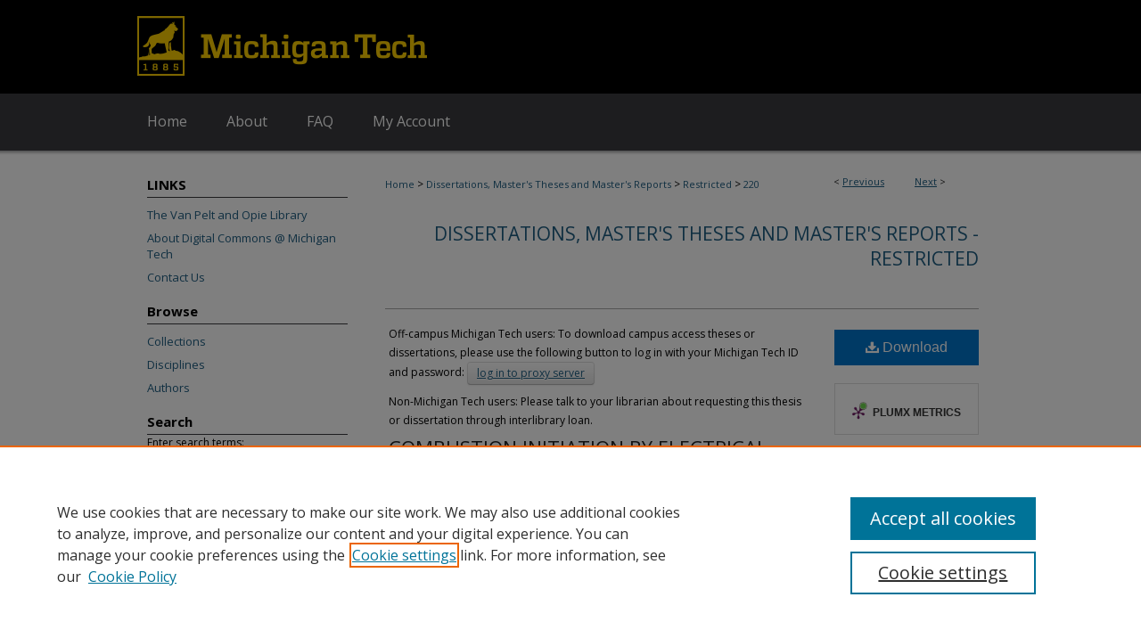

--- FILE ---
content_type: text/html; charset=UTF-8
request_url: https://digitalcommons.mtu.edu/etd-restricted/220/
body_size: 9392
content:

<!DOCTYPE html>
<html lang="en">
<head><!-- inj yui3-seed: --><script type='text/javascript' src='//cdnjs.cloudflare.com/ajax/libs/yui/3.6.0/yui/yui-min.js'></script><script type='text/javascript' src='//ajax.googleapis.com/ajax/libs/jquery/1.10.2/jquery.min.js'></script><!-- Adobe Analytics --><script type='text/javascript' src='https://assets.adobedtm.com/4a848ae9611a/d0e96722185b/launch-d525bb0064d8.min.js'></script><script type='text/javascript' src=/assets/nr_browser_production.js></script>

<!-- def.1 -->
<meta charset="utf-8">
<meta name="viewport" content="width=device-width">
<title>
"COMBUSTION INITIATION BY ELECTRICAL-DISCHARGE-INDUCED PLASMA IN LEAN A" by Anqi Zhang
</title>


<!-- FILE article_meta-tags.inc --><!-- FILE: /srv/sequoia/main/data/assets/site/article_meta-tags.inc -->
<meta itemprop="name" content="COMBUSTION INITIATION BY ELECTRICAL-DISCHARGE-INDUCED PLASMA IN LEAN AND DILUTE METHANE-AIR MIXTURE: EXPERIMENTAL AND MODELING INVESTIGATION">
<meta property="og:title" content="COMBUSTION INITIATION BY ELECTRICAL-DISCHARGE-INDUCED PLASMA IN LEAN AND DILUTE METHANE-AIR MIXTURE: EXPERIMENTAL AND MODELING INVESTIGATION">
<meta name="twitter:title" content="COMBUSTION INITIATION BY ELECTRICAL-DISCHARGE-INDUCED PLASMA IN LEAN AND DILUTE METHANE-AIR MIXTURE: EXPERIMENTAL AND MODELING INVESTIGATION">
<meta property="article:author" content="Anqi Zhang">
<meta name="author" content="Anqi Zhang">
<meta name="robots" content="noodp, noydir">
<meta name="description" content="This dissertation represents experimental and numerical investigations of combustion initiation trigged by electrical-discharge-induced plasma within lean and dilute methane air mixture. This research topic is of interest due to its potential to further promote the understanding and prediction of spark ignition quality in high efficiency gasoline engines, which operate with lean and dilute fuel-air mixture.
It is specified in this dissertation that the plasma to flame transition is the key process during the spark ignition event, yet it is also the most complicated and least understood procedure. Therefore the investigation is focused on the overlapped periods when plasma and flame both exists in the system.
Experimental study is divided into two parts. Experiments in Part I focuses on the flame kernel resulting from the electrical discharge. A number of external factors are found to affect the growth of the flame kernel, resulting in complex correlations between discharge and flame kernel. Heat loss from the flame kernel to code ambient is found to be a dominant factor that quenches the flame kernel. Another experimental focus is on the plasma channel. Electrical discharges into gases induce intense and highly transient plasma. Detailed observation of the size and contents of the discharge-induced plasma channel is performed.
Given the complex correlation and the multi-discipline physical/chemical processes involved in the plasma-flame transition, the modeling principle is taken to reproduce detailed transitions numerically with minimum analytical assumptions. Detailed measurement obtained from experimental work facilitates the more accurate description of initial reaction conditions. The novel and unique spark source considering both energy and species deposition is defined in a justified manner, which is the key feature of this Ignition by Plasma (IBP) model.
The results of numerical simulation are intuitive and the potential of numerical simulation to better resolve the complex spark ignition mechanism is presented. Meanwhile, imperfections of the IBP model and numerical simulation have been specified and will address future attentions.">
<meta itemprop="description" content="This dissertation represents experimental and numerical investigations of combustion initiation trigged by electrical-discharge-induced plasma within lean and dilute methane air mixture. This research topic is of interest due to its potential to further promote the understanding and prediction of spark ignition quality in high efficiency gasoline engines, which operate with lean and dilute fuel-air mixture.
It is specified in this dissertation that the plasma to flame transition is the key process during the spark ignition event, yet it is also the most complicated and least understood procedure. Therefore the investigation is focused on the overlapped periods when plasma and flame both exists in the system.
Experimental study is divided into two parts. Experiments in Part I focuses on the flame kernel resulting from the electrical discharge. A number of external factors are found to affect the growth of the flame kernel, resulting in complex correlations between discharge and flame kernel. Heat loss from the flame kernel to code ambient is found to be a dominant factor that quenches the flame kernel. Another experimental focus is on the plasma channel. Electrical discharges into gases induce intense and highly transient plasma. Detailed observation of the size and contents of the discharge-induced plasma channel is performed.
Given the complex correlation and the multi-discipline physical/chemical processes involved in the plasma-flame transition, the modeling principle is taken to reproduce detailed transitions numerically with minimum analytical assumptions. Detailed measurement obtained from experimental work facilitates the more accurate description of initial reaction conditions. The novel and unique spark source considering both energy and species deposition is defined in a justified manner, which is the key feature of this Ignition by Plasma (IBP) model.
The results of numerical simulation are intuitive and the potential of numerical simulation to better resolve the complex spark ignition mechanism is presented. Meanwhile, imperfections of the IBP model and numerical simulation have been specified and will address future attentions.">
<meta name="twitter:description" content="This dissertation represents experimental and numerical investigations of combustion initiation trigged by electrical-discharge-induced plasma within lean and dilute methane air mixture. This research topic is of interest due to its potential to further promote the understanding and prediction of spark ignition quality in high efficiency gasoline engines, which operate with lean and dilute fuel-air mixture.
It is specified in this dissertation that the plasma to flame transition is the key process during the spark ignition event, yet it is also the most complicated and least understood procedure. Therefore the investigation is focused on the overlapped periods when plasma and flame both exists in the system.
Experimental study is divided into two parts. Experiments in Part I focuses on the flame kernel resulting from the electrical discharge. A number of external factors are found to affect the growth of the flame kernel, resulting in complex correlations between discharge and flame kernel. Heat loss from the flame kernel to code ambient is found to be a dominant factor that quenches the flame kernel. Another experimental focus is on the plasma channel. Electrical discharges into gases induce intense and highly transient plasma. Detailed observation of the size and contents of the discharge-induced plasma channel is performed.
Given the complex correlation and the multi-discipline physical/chemical processes involved in the plasma-flame transition, the modeling principle is taken to reproduce detailed transitions numerically with minimum analytical assumptions. Detailed measurement obtained from experimental work facilitates the more accurate description of initial reaction conditions. The novel and unique spark source considering both energy and species deposition is defined in a justified manner, which is the key feature of this Ignition by Plasma (IBP) model.
The results of numerical simulation are intuitive and the potential of numerical simulation to better resolve the complex spark ignition mechanism is presented. Meanwhile, imperfections of the IBP model and numerical simulation have been specified and will address future attentions.">
<meta property="og:description" content="This dissertation represents experimental and numerical investigations of combustion initiation trigged by electrical-discharge-induced plasma within lean and dilute methane air mixture. This research topic is of interest due to its potential to further promote the understanding and prediction of spark ignition quality in high efficiency gasoline engines, which operate with lean and dilute fuel-air mixture.
It is specified in this dissertation that the plasma to flame transition is the key process during the spark ignition event, yet it is also the most complicated and least understood procedure. Therefore the investigation is focused on the overlapped periods when plasma and flame both exists in the system.
Experimental study is divided into two parts. Experiments in Part I focuses on the flame kernel resulting from the electrical discharge. A number of external factors are found to affect the growth of the flame kernel, resulting in complex correlations between discharge and flame kernel. Heat loss from the flame kernel to code ambient is found to be a dominant factor that quenches the flame kernel. Another experimental focus is on the plasma channel. Electrical discharges into gases induce intense and highly transient plasma. Detailed observation of the size and contents of the discharge-induced plasma channel is performed.
Given the complex correlation and the multi-discipline physical/chemical processes involved in the plasma-flame transition, the modeling principle is taken to reproduce detailed transitions numerically with minimum analytical assumptions. Detailed measurement obtained from experimental work facilitates the more accurate description of initial reaction conditions. The novel and unique spark source considering both energy and species deposition is defined in a justified manner, which is the key feature of this Ignition by Plasma (IBP) model.
The results of numerical simulation are intuitive and the potential of numerical simulation to better resolve the complex spark ignition mechanism is presented. Meanwhile, imperfections of the IBP model and numerical simulation have been specified and will address future attentions.">
<meta name="keywords" content="CFD, combustion, flame kernel, plasma, reaction mechanism, spark ignition">
<meta name="bepress_citation_dissertation_institution" content="Michigan Technological University">
<meta name="bepress_citation_dissertation_name" content="Doctor of Philosophy in Mechanical Engineering-Engineering Mechanics (PhD)">
<meta name="bepress_citation_author" content="Zhang, Anqi">
<meta name="bepress_citation_author_institution" content="Michigan Technological University">
<meta name="bepress_citation_title" content="COMBUSTION INITIATION BY ELECTRICAL-DISCHARGE-INDUCED PLASMA IN LEAN AND DILUTE METHANE-AIR MIXTURE: EXPERIMENTAL AND MODELING INVESTIGATION">
<meta name="bepress_citation_date" content="2014">
<!-- FILE: /srv/sequoia/main/data/assets/site/ir_download_link.inc -->
<!-- FILE: /srv/sequoia/main/data/assets/site/article_meta-tags.inc (cont) -->
<meta name="bepress_citation_pdf_url" content="https://digitalcommons.mtu.edu/cgi/viewcontent.cgi?article=1223&amp;context=etd-restricted">
<meta name="bepress_citation_abstract_html_url" content="https://digitalcommons.mtu.edu/etd-restricted/220">
<meta name="bepress_citation_doi" content="10.37099/mtu.dc.etd-restricted/220">
<meta name="bepress_citation_online_date" content="2015/1/9">
<meta name="viewport" content="width=device-width">
<!-- Additional Twitter data -->
<meta name="twitter:card" content="summary">
<!-- Additional Open Graph data -->
<meta property="og:type" content="article">
<meta property="og:url" content="https://digitalcommons.mtu.edu/etd-restricted/220">
<meta property="og:site_name" content="Digital Commons @ Michigan Tech">


<!-- Amplitude -->
<script type="text/javascript">
(function(e,t){var n=e.amplitude||{_q:[],_iq:{}};var r=t.createElement("script")
;r.type="text/javascript";r.async=true
;r.src="https://cdn.amplitude.com/libs/amplitude-4.5.2-min.gz.js"
;r.integrity="5ceGNbvkytO+PTI82JRl6GwJjVCw6k79kP4le5L5/m0Zny1P7taAF6YVvC4z4Pgj"
;r.onload=function(){if(e.amplitude.runQueuedFunctions){
e.amplitude.runQueuedFunctions()}else{
console.log("[Amplitude] Error: could not load SDK")}}
;var i=t.getElementsByTagName("script")[0];i.parentNode.insertBefore(r,i)
;function s(e,t){e.prototype[t]=function(){
this._q.push([t].concat(Array.prototype.slice.call(arguments,0)));return this}}
var o=function(){this._q=[];return this}
;var a=["add","append","clearAll","prepend","set","setOnce","unset"]
;for(var u=0;u<a.length;u++){s(o,a[u])}n.Identify=o;var c=function(){this._q=[]
;return this}
;var l=["setProductId","setQuantity","setPrice","setRevenueType","setEventProperties"]
;for(var p=0;p<l.length;p++){s(c,l[p])}n.Revenue=c
;var d=["init","logEvent","logRevenue","setUserId","setUserProperties","setOptOut","setVersionName","setDomain","setDeviceId","setGlobalUserProperties","identify","clearUserProperties","setGroup","logRevenueV2","regenerateDeviceId","groupIdentify","logEventWithTimestamp","logEventWithGroups","setSessionId","resetSessionId"]
;function v(e){function t(t){e[t]=function(){
e._q.push([t].concat(Array.prototype.slice.call(arguments,0)))}}
for(var n=0;n<d.length;n++){t(d[n])}}v(n);n.getInstance=function(e){
e=(!e||e.length===0?"$default_instance":e).toLowerCase()
;if(!n._iq.hasOwnProperty(e)){n._iq[e]={_q:[]};v(n._iq[e])}return n._iq[e]}
;e.amplitude=n})(window,document);

amplitude.getInstance().init("1d890e80ea7a0ccc43c2b06438458f50");
</script>

<!-- FILE: article_meta-tags.inc (cont) -->
<meta name="bepress_is_article_cover_page" content="1">


<!-- sh.1 -->
<link rel="stylesheet" href="/ir-style.css" type="text/css" media="screen">
<link rel="stylesheet" href="/ir-custom.css" type="text/css" media="screen">
<link rel="stylesheet" href="../ir-custom.css" type="text/css" media="screen">
<link rel="stylesheet" href="/ir-local.css" type="text/css" media="screen">
<link rel="stylesheet" href="../ir-local.css" type="text/css" media="screen">
<link rel="stylesheet" href="/ir-print.css" type="text/css" media="print">
<link type="text/css" rel="stylesheet" href="/assets/floatbox/floatbox.css">
<link rel="alternate" type="application/rss+xml" title="Site Feed" href="/recent.rss">
<link rel="shortcut icon" href="/favicon.ico" type="image/x-icon">
<!--[if IE]>
<link rel="stylesheet" href="/ir-ie.css" type="text/css" media="screen">
<![endif]-->

<!-- JS -->
<script type="text/javascript" src="/assets/jsUtilities.js"></script>
<script type="text/javascript" src="/assets/footnoteLinks.js"></script>
<script type="text/javascript" src="/assets/scripts/yui-init.pack.js"></script>
<script type="text/javascript" src="/assets/scripts/bepress-init.debug.js"></script>
<script type="text/javascript" src="/assets/scripts/JumpListYUI.pack.js"></script>

<!-- end sh.1 -->




<script type="text/javascript">var pageData = {"page":{"environment":"prod","productName":"bpdg","language":"en","name":"ir_etd:article","businessUnit":"els:rp:st"},"visitor":{}};</script>

</head>
<body >
<!-- FILE /srv/sequoia/main/data/digitalcommons.mtu.edu/assets/header.pregen --><!-- FILE: /srv/sequoia/main/data/assets/site/mobile_nav.inc --><!--[if !IE]>-->
<script src="/assets/scripts/dc-mobile/dc-responsive-nav.js"></script>

<header id="mobile-nav" class="nav-down device-fixed-height" style="visibility: hidden;">
  
  
  <nav class="nav-collapse">
    <ul>
      <li class="menu-item active device-fixed-width"><a href="https://digitalcommons.mtu.edu" title="Home" data-scroll >Home</a></li>
      <li class="menu-item device-fixed-width"><a href="https://digitalcommons.mtu.edu/do/search/advanced/" title="Search" data-scroll ><i class="icon-search"></i> Search</a></li>
      <li class="menu-item device-fixed-width"><a href="https://digitalcommons.mtu.edu/communities.html" title="Browse" data-scroll >Browse Collections</a></li>
      <li class="menu-item device-fixed-width"><a href="/cgi/myaccount.cgi?context=etd-restricted" title="My Account" data-scroll >My Account</a></li>
      <li class="menu-item device-fixed-width"><a href="https://digitalcommons.mtu.edu/about.html" title="About" data-scroll >About</a></li>
      <li class="menu-item device-fixed-width"><a href="https://network.bepress.com" title="Digital Commons Network" data-scroll ><img width="16" height="16" alt="DC Network" style="vertical-align:top;" src="/assets/md5images/8e240588cf8cd3a028768d4294acd7d3.png"> Digital Commons Network™</a></li>
    </ul>
  </nav>
</header>

<script src="/assets/scripts/dc-mobile/dc-mobile-nav.js"></script>
<!--<![endif]-->
<!-- FILE: /srv/sequoia/main/data/digitalcommons.mtu.edu/assets/header.pregen (cont) -->



<div id="mtu">
	<div id="container">
		<a href="#main" class="skiplink" accesskey="2" >Skip to main content</a>

					
			<div id="header">
				<a href="https://digitalcommons.mtu.edu" id="banner_link" title="Digital Commons @ Michigan Tech" >
					<img id="banner_image" alt="Digital Commons @ Michigan Tech" width='980' height='105' src="/assets/md5images/691892e835cfc953949493650c86906f.png">
				</a>	
				
			</div>
					
			<div id="navigation">
				<!-- FILE: /srv/sequoia/main/data/assets/site/ir_navigation.inc --><div id="tabs" role="navigation" aria-label="Main"><ul><li id="tabone"><a href="https://digitalcommons.mtu.edu" title="Home" ><span>Home</span></a></li><li id="tabtwo"><a href="https://digitalcommons.mtu.edu/about.html" title="About" ><span>About</span></a></li><li id="tabthree"><a href="https://digitalcommons.mtu.edu/faq.html" title="FAQ" ><span>FAQ</span></a></li><li id="tabfour"><a href="https://digitalcommons.mtu.edu/cgi/myaccount.cgi?context=etd-restricted  " title="My Account" ><span>My Account</span></a></li></ul></div>


<!-- FILE: /srv/sequoia/main/data/digitalcommons.mtu.edu/assets/header.pregen (cont) -->
			</div>
		

		<div id="wrapper">
			<div id="content">
				<div id="main" class="text">


<script type="text/javascript" src="/assets/floatbox/floatbox.js"></script>
<!-- FILE: /srv/sequoia/main/data/assets/site/article_pager.inc -->

<div id="breadcrumb"><ul id="pager">

                
                 
<li>&lt; <a href="https://digitalcommons.mtu.edu/etd-restricted/198" class="ignore" >Previous</a></li>
        
        
        

                
                 
<li><a href="https://digitalcommons.mtu.edu/etd-restricted/201" class="ignore" >Next</a> &gt;</li>
        
        
        
<li>&nbsp;</li></ul><div class="crumbs"><!-- FILE: /srv/sequoia/main/data/assets/site/ir_breadcrumb.inc -->

<div class="crumbs" role="navigation" aria-label="Breadcrumb">
	<p>
	
	
			<a href="https://digitalcommons.mtu.edu" class="ignore" >Home</a>
	
	
	
	
	
	
	
	
	
	
	 <span aria-hidden="true">&gt;</span> 
		<a href="https://digitalcommons.mtu.edu/etd" class="ignore" >Dissertations, Master's Theses and Master's Reports</a>
	
	
	
	
	
	
	 <span aria-hidden="true">&gt;</span> 
		<a href="https://digitalcommons.mtu.edu/etd-restricted" class="ignore" >Restricted</a>
	
	
	
	
	
	 <span aria-hidden="true">&gt;</span> 
		<a href="https://digitalcommons.mtu.edu/etd-restricted/220" class="ignore" aria-current="page" >220</a>
	
	
	
	</p>
</div>


<!-- FILE: /srv/sequoia/main/data/assets/site/article_pager.inc (cont) --></div>
</div>
<!-- FILE: /srv/sequoia/main/data/assets/site/ir_etd/article/index.html (cont) -->
<!-- FILE: /srv/sequoia/main/data/assets/site/ir_etd/article/article_info.inc --><!-- FILE: /srv/sequoia/main/data/assets/site/openurl.inc -->

























<!-- FILE: /srv/sequoia/main/data/assets/site/ir_etd/article/article_info.inc (cont) -->
<!-- FILE: /srv/sequoia/main/data/assets/site/ir_download_link.inc -->









	
	
	
    
    
    
	
		
		
		
	
	
	
	
	
	

<!-- FILE: /srv/sequoia/main/data/assets/site/ir_etd/article/article_info.inc (cont) -->
<!-- FILE: /srv/sequoia/main/data/journals/digitalcommons.mtu.edu/etd-restricted/assets/article/ir_article_header.inc --><div id="series-header">
<!-- FILE: /srv/sequoia/main/data/assets/site/ir_etd/ir_etd_logo.inc -->
<!-- FILE: /srv/sequoia/main/data/journals/digitalcommons.mtu.edu/etd-restricted/assets/article/ir_article_header.inc (cont) --><h2 id="series-title"><a href="https://digitalcommons.mtu.edu/etd-restricted" >Dissertations, Master's Theses and Master's Reports - Restricted</a></h2></div>
<div style="clear: both"></div><div id="sub">
<div id="alpha">





<p>Off-campus Michigan Tech users: To download campus access theses or dissertations,  
please use the following button to log in with your Michigan Tech ID and password: <a class="btn" href="https://services.lib.mtu.edu/login?url=https://digitalcommons.mtu.edu/cgi/viewcontent.cgi?article=1223&amp;context=etd-restricted" >log in to proxy server</a> </p>
<p>Non-Michigan Tech users: Please talk to your librarian about requesting this thesis or dissertation through interlibrary loan.</p>


<!-- FILE: /srv/sequoia/main/data/assets/site/ir_etd/article/article_info.inc (cont) --><div id='title' class='element'>
<h4>Title</h4>
<p><a href='https://digitalcommons.mtu.edu/cgi/viewcontent.cgi?article=1223&amp;context=etd-restricted'>COMBUSTION INITIATION BY ELECTRICAL-DISCHARGE-INDUCED PLASMA IN LEAN AND DILUTE METHANE-AIR MIXTURE: EXPERIMENTAL AND MODELING INVESTIGATION</a></p>
</div>
<div class='clear'></div>
<div id='authors' class='element'>
<h4>Author</h4>
<p class="author"><a href='https://digitalcommons.mtu.edu/do/search/?q=author_lname%3A%22Zhang%22%20author_fname%3A%22Anqi%22&start=0&context=3585549'><strong>Anqi Zhang</strong>, <em>Michigan Technological University</em></a><br />
</p></div>
<div class='clear'></div>
<div id='publication_date' class='element'>
<h4>Date of Award</h4>
<p>2014</p>
</div>
<div class='clear'></div>
<div id='document_type' class='element'>
<h4>Document Type</h4>
<p>Dissertation</p>
</div>
<div class='clear'></div>
<div id='degree_name' class='element'>
<h4>Degree Name</h4>
<p>Doctor of Philosophy in Mechanical Engineering-Engineering Mechanics (PhD)</p>
</div>
<div class='clear'></div>
<div id='department' class='element'>
<h4>College, School or Department Name</h4>
<p>Department of Mechanical Engineering-Engineering Mechanics</p>
</div>
<div class='clear'></div>
<div id='advisor1' class='element'>
<h4>First Advisor</h4>
<p>Seong-Young Lee</p>
</div>
<div class='clear'></div>
<div id='abstract' class='element'>
<h4>Abstract</h4>
<p>This dissertation represents experimental and numerical investigations of combustion initiation trigged by electrical-discharge-induced plasma within lean and dilute methane air mixture. This research topic is of interest due to its potential to further promote the understanding and prediction of spark ignition quality in high efficiency gasoline engines, which operate with lean and dilute fuel-air mixture.</p>
<p>It is specified in this dissertation that the plasma to flame transition is the key process during the spark ignition event, yet it is also the most complicated and least understood procedure. Therefore the investigation is focused on the overlapped periods when plasma and flame both exists in the system.</p>
<p>Experimental study is divided into two parts. Experiments in Part I focuses on the flame kernel resulting from the electrical discharge. A number of external factors are found to affect the growth of the flame kernel, resulting in complex correlations between discharge and flame kernel. Heat loss from the flame kernel to code ambient is found to be a dominant factor that quenches the flame kernel. Another experimental focus is on the plasma channel. Electrical discharges into gases induce intense and highly transient plasma. Detailed observation of the size and contents of the discharge-induced plasma channel is performed.</p>
<p>Given the complex correlation and the multi-discipline physical/chemical processes involved in the plasma-flame transition, the modeling principle is taken to reproduce detailed transitions numerically with minimum analytical assumptions. Detailed measurement obtained from experimental work facilitates the more accurate description of initial reaction conditions. The novel and unique spark source considering both energy and species deposition is defined in a justified manner, which is the key feature of this Ignition by Plasma (IBP) model.</p>
<p>The results of numerical simulation are intuitive and the potential of numerical simulation to better resolve the complex spark ignition mechanism is presented. Meanwhile, imperfections of the IBP model and numerical simulation have been specified and will address future attentions.</p>
</div>
<div class='clear'></div>
<div id='recommended_citation' class='element'>
<h4>Recommended Citation</h4>
<!-- FILE: /srv/sequoia/main/data/journals/digitalcommons.mtu.edu/etd-restricted/assets/ir_citation.inc --><p>
Zhang, Anqi, "COMBUSTION INITIATION BY ELECTRICAL-DISCHARGE-INDUCED PLASMA IN LEAN AND DILUTE METHANE-AIR MIXTURE: EXPERIMENTAL AND MODELING INVESTIGATION", Dissertation, Michigan Technological University, 2014.
</p>
<p>
<a href="https://doi.org/10.37099/mtu.dc.etd-restricted/220" >https://doi.org/10.37099/mtu.dc.etd-restricted/220</a>
</p><!-- FILE: /srv/sequoia/main/data/assets/site/ir_etd/article/article_info.inc (cont) --></div>
<div class='clear'></div>
</div>
    </div>
    <div id='beta_7-3'>
<!-- FILE: /srv/sequoia/main/data/assets/site/info_box_7_3.inc --><!-- FILE: /srv/sequoia/main/data/assets/site/openurl.inc -->

























<!-- FILE: /srv/sequoia/main/data/assets/site/info_box_7_3.inc (cont) -->
<!-- FILE: /srv/sequoia/main/data/assets/site/ir_download_link.inc -->









	
	
	
    
    
    
	
		
		
		
	
	
	
	
	
	

<!-- FILE: /srv/sequoia/main/data/assets/site/info_box_7_3.inc (cont) -->


	<!-- FILE: /srv/sequoia/main/data/assets/site/info_box_download_button.inc --><div class="aside download-button">
      <a id="pdf" class="btn" href="https://digitalcommons.mtu.edu/cgi/viewcontent.cgi?article=1223&amp;context=etd-restricted" title="PDF (7.4&nbsp;MB) opens in new window" target="_blank" > 
    	<i class="icon-download-alt" aria-hidden="true"></i>
        Download
      </a>
</div>


<!-- FILE: /srv/sequoia/main/data/assets/site/info_box_7_3.inc (cont) -->
	<!-- FILE: /srv/sequoia/main/data/assets/site/info_box_embargo.inc -->
<!-- FILE: /srv/sequoia/main/data/assets/site/info_box_7_3.inc (cont) -->

<!-- FILE: /srv/sequoia/main/data/assets/site/info_box_custom_upper.inc -->
<!-- FILE: /srv/sequoia/main/data/assets/site/info_box_7_3.inc (cont) -->
<!-- FILE: /srv/sequoia/main/data/assets/site/info_box_openurl.inc -->
<!-- FILE: /srv/sequoia/main/data/assets/site/info_box_7_3.inc (cont) -->

<!-- FILE: /srv/sequoia/main/data/assets/site/info_box_article_metrics.inc -->






<div id="article-stats" class="aside hidden">

    <p class="article-downloads-wrapper hidden"><span id="article-downloads"></span> DOWNLOADS</p>
    <p class="article-stats-date hidden">Since January 09, 2015</p>

    <p class="article-plum-metrics">
        <a href="https://plu.mx/plum/a/?repo_url=https://digitalcommons.mtu.edu/etd-restricted/220" class="plumx-plum-print-popup plum-bigben-theme" data-badge="true" data-hide-when-empty="true" ></a>
    </p>
</div>
<script type="text/javascript" src="//cdn.plu.mx/widget-popup.js"></script>



<!-- Article Download Counts -->
<script type="text/javascript" src="/assets/scripts/article-downloads.pack.js"></script>
<script type="text/javascript">
    insertDownloads(6516494);
</script>


<!-- Add border to Plum badge & download counts when visible -->
<script>
// bind to event when PlumX widget loads
jQuery('body').bind('plum:widget-load', function(e){
// if Plum badge is visible
  if (jQuery('.PlumX-Popup').length) {
// remove 'hidden' class
  jQuery('#article-stats').removeClass('hidden');
  jQuery('.article-stats-date').addClass('plum-border');
  }
});
// bind to event when page loads
jQuery(window).bind('load',function(e){
// if DC downloads are visible
  if (jQuery('#article-downloads').text().length > 0) {
// add border to aside
  jQuery('#article-stats').removeClass('hidden');
  }
});
</script>

<!-- Amplitude Event Tracking -->


<script>
$(function() {

  // This is the handler for Plum popup engagement on mouseover
  $("#article-stats").on("mouseover", "a.plx-wrapping-print-link", function(event) {
    // Send the event to Amplitude
    amplitude.getInstance().logEvent("plumPopupMouseover");
  });

  // This is the handler for Plum badge and 'see details' link clickthrough
  $("#article-stats").on("click", "div.ppp-container.ppp-small.ppp-badge", function(event) {
    // Send the event to Amplitude
    amplitude.getInstance().logEvent("plumDetailsClick");
  });

  // This is the handler for AddThis link clickthrough
  $(".addthis_toolbox").on("click", "a", function(event) {
    // Send the event to Amplitude
    amplitude.getInstance().logEvent("addThisClick");
  });

  // This is the handler for AddThis link clickthrough
  $(".aside.download-button").on("click", "a", function(event) {
    // Send the event to Amplitude
    amplitude.getInstance().logEvent("downloadClick");
  });

});
</script>




<!-- Adobe Analytics: Download Click Tracker -->
<script>

$(function() {

  // Download button click event tracker for PDFs
  $(".aside.download-button").on("click", "a#pdf", function(event) {
    pageDataTracker.trackEvent('navigationClick', {
      link: {
          location: 'aside download-button',
          name: 'pdf'
      }
    });
  });

  // Download button click event tracker for native files
  $(".aside.download-button").on("click", "a#native", function(event) {
    pageDataTracker.trackEvent('navigationClick', {
        link: {
            location: 'aside download-button',
            name: 'native'
        }
     });
  });

});

</script>
<!-- FILE: /srv/sequoia/main/data/assets/site/info_box_7_3.inc (cont) -->



	<!-- FILE: /srv/sequoia/main/data/assets/site/info_box_disciplines.inc -->




	
		
	



<!-- FILE: /srv/sequoia/main/data/assets/site/info_box_7_3.inc (cont) -->

<!-- FILE: /srv/sequoia/main/data/assets/site/bookmark_widget.inc -->
<div id="share" class="aside">
<h4>Share</h4>
	
	<p class="addthis_toolbox addthis_default_style">
		<a class="addthis_button_facebook ignore"></a>
		<a class="addthis_button_twitter ignore"></a>
		<a class="addthis_button_linkedin ignore"></a>
		<a class="addthis_button_email ignore"></a>


		<a href="https://www.addthis.com/bookmark.php?v=300&amp;pubid=bepress" class="addthis_button_compact" ></a>
	</p>
	<script type="text/javascript" src="https://s7.addthis.com/js/300/addthis_widget.js#pubid=bepress"></script>

</div>

<!-- FILE: /srv/sequoia/main/data/assets/site/info_box_7_3.inc (cont) -->
<!-- FILE: /srv/sequoia/main/data/assets/site/info_box_geolocate.inc --><!-- FILE: /srv/sequoia/main/data/assets/site/ir_geolocate_enabled_and_displayed.inc -->

<!-- FILE: /srv/sequoia/main/data/assets/site/info_box_geolocate.inc (cont) -->

<!-- FILE: /srv/sequoia/main/data/assets/site/info_box_7_3.inc (cont) -->

	<!-- FILE: /srv/sequoia/main/data/assets/site/zotero_coins.inc -->

<span class="Z3988" title="ctx_ver=Z39.88-2004&amp;rft_val_fmt=info%3Aofi%2Ffmt%3Akev%3Amtx%3Ajournal&amp;rft_id=https%3A%2F%2Fdigitalcommons.mtu.edu%2Fetd-restricted%2F220&amp;rft.atitle=COMBUSTION%20INITIATION%20BY%20ELECTRICAL-DISCHARGE-INDUCED%20PLASMA%20IN%20LEAN%20AND%20DILUTE%20METHANE-AIR%20MIXTURE%3A%20EXPERIMENTAL%20AND%20MODELING%20INVESTIGATION&amp;rft.aufirst=Anqi&amp;rft.aulast=Zhang&amp;rft.jtitle=Dissertations%2C%20Master%27s%20Theses%20and%20Master%27s%20Reports%20-%20Restricted&amp;rft.date=2014-01-01&amp;rft_id=info:doi/10.37099%2Fmtu.dc.etd-restricted%2F220">COinS</span>
<!-- FILE: /srv/sequoia/main/data/assets/site/info_box_7_3.inc (cont) -->

<!-- FILE: /srv/sequoia/main/data/assets/site/info_box_custom_lower.inc -->
<!-- FILE: /srv/sequoia/main/data/assets/site/info_box_7_3.inc (cont) -->
<!-- FILE: /srv/sequoia/main/data/assets/site/ir_etd/article/article_info.inc (cont) --></div>


<div class='clear'>&nbsp;</div>
<!-- FILE: /srv/sequoia/main/data/assets/site/ir_etd/article/ir_article_custom_fields.inc -->


<!-- FILE: /srv/sequoia/main/data/assets/site/ir_etd/article/article_info.inc (cont) -->

<!-- FILE: /srv/sequoia/main/data/assets/site/ir_etd/article/index.html (cont) -->
<!-- FILE /srv/sequoia/main/data/assets/site/footer.pregen --></div>
	<div class="verticalalign">&nbsp;</div>
	<div class="clear">&nbsp;</div>

</div>

	<div id="sidebar" role="complementary">
	<!-- FILE: /srv/sequoia/main/data/assets/site/ir_sidebar_7_8.inc -->



	<!-- FILE: /srv/sequoia/main/data/assets/site/ir_sidebar_sort_bsa.inc --><!-- FILE: /srv/sequoia/main/data/digitalcommons.mtu.edu/assets/ir_sidebar_custom_upper_7_8.inc -->

<div id="sb-custom-upper">
	<h2 class="sb-custom-title">LINKS</h2>
		<ul class="sb-custom-ul">
			<li class="sb-custom-li">
				<a href="http://www.mtu.edu/library/" >The Van Pelt and Opie Library</a>
			</li>
			<li class="sb-custom-li">
				<a href="http://www.mtu.edu/library/about/initiatives/digital-commons/" >About Digital Commons @ Michigan Tech</a>
			</li>
					<li><a href="https://digitalcommons.mtu.edu/contact_us.html" >Contact Us</a></li>
		</ul>
</div>



<!-- FILE: /srv/sequoia/main/data/assets/site/ir_sidebar_sort_bsa.inc (cont) -->
<!-- FILE: /srv/sequoia/main/data/assets/site/ir_sidebar_browse.inc --><h2>Browse</h2>
<ul id="side-browse">


<li class="collections"><a href="https://digitalcommons.mtu.edu/communities.html" title="Browse by Collections" >Collections</a></li>
<li class="discipline-browser"><a href="https://digitalcommons.mtu.edu/do/discipline_browser/disciplines" title="Browse by Disciplines" >Disciplines</a></li>
<li class="author"><a href="https://digitalcommons.mtu.edu/authors.html" title="Browse by Author" >Authors</a></li>


</ul>
<!-- FILE: /srv/sequoia/main/data/assets/site/ir_sidebar_sort_bsa.inc (cont) -->
<!-- FILE: /srv/sequoia/main/data/assets/site/ir_sidebar_custom_middle_7_8.inc --><!-- FILE: /srv/sequoia/main/data/assets/site/ir_sidebar_sort_bsa.inc (cont) -->
<!-- FILE: /srv/sequoia/main/data/assets/site/ir_sidebar_search_7_8.inc --><h2>Search</h2>


	
<form method='get' action='https://digitalcommons.mtu.edu/do/search/' id="sidebar-search">
	<label for="search" accesskey="4">
		Enter search terms:
	</label>
		<div>
			<span class="border">
				<input type="text" name='q' class="search" id="search">
			</span> 
			<input type="submit" value="Search" class="searchbutton" style="font-size:11px;">
		</div>
	<label for="context" style="display:none;">
		Select context to search:
	</label> 
		<div>
			<span class="border">
				<select name="fq" id="context">
					
					
						<option value='virtual_ancestor_link:"https://digitalcommons.mtu.edu/etd-restricted"'>in this series</option>
					
					
					
					<option value='virtual_ancestor_link:"https://digitalcommons.mtu.edu"'>in this repository</option>
					<option value='virtual_ancestor_link:"http:/"'>across all repositories</option>
				</select>
			</span>
		</div>
</form>

<p class="advanced">
	
	
		<a href="https://digitalcommons.mtu.edu/do/search/advanced/?fq=virtual_ancestor_link:%22https://digitalcommons.mtu.edu/etd-restricted%22" >
			Advanced Search
		</a>
	
</p>
<!-- FILE: /srv/sequoia/main/data/assets/site/ir_sidebar_sort_bsa.inc (cont) -->
<!-- FILE: /srv/sequoia/main/data/assets/site/ir_sidebar_notify_7_8.inc -->


	<ul id="side-notify">
		<li class="notify">
			<a href="https://digitalcommons.mtu.edu/etd-restricted/announcements.html" title="Email or RSS Notifications" >
				Notify me via email or <acronym title="Really Simple Syndication">RSS</acronym>
			</a>
		</li>
	</ul>



<!-- FILE: /srv/sequoia/main/data/assets/site/urc_badge.inc -->






<!-- FILE: /srv/sequoia/main/data/assets/site/ir_sidebar_notify_7_8.inc (cont) -->

<!-- FILE: /srv/sequoia/main/data/assets/site/ir_sidebar_sort_bsa.inc (cont) -->
<!-- FILE: /srv/sequoia/main/data/digitalcommons.mtu.edu/assets/ir_sidebar_author_7_8.inc --><h2>Author Corner</h2>




	<ul id="side-author">
		<li class="faq">
			<a href="https://digitalcommons.mtu.edu/faq.html" title="Author FAQ" >
				Author FAQ
			</a>
		</li>
		
		

		<li class="sb-custom">
			<a href="https://digitalcommons.mtu.edu/dc_information/1" title="Content Policy" >
				Content Policy
			</a>
		</li>

		
		
	</ul>
<!-- FILE: /srv/sequoia/main/data/assets/site/ir_sidebar_sort_bsa.inc (cont) -->
<!-- FILE: /srv/sequoia/main/data/assets/site/ir_sidebar_custom_lower_7_8.inc --><!-- FILE: /srv/sequoia/main/data/assets/site/ir_sidebar_homepage_links_7_8.inc --><h2>Links</h2>
	<ul id="homepage-links">
		<li class="sb-homepage">
			
				<a href="http://www.mtu.edu/gradschool/" title="etd-restricted Home Page" >
						Graduate School
				</a>
			
			
			
		</li>
	</ul>


<!-- FILE: /srv/sequoia/main/data/assets/site/ir_sidebar_custom_lower_7_8.inc (cont) -->
	



<!-- FILE: /srv/sequoia/main/data/assets/site/ir_sidebar_sort_bsa.inc (cont) -->
<!-- FILE: /srv/sequoia/main/data/assets/site/ir_sidebar_sw_links_7_8.inc -->

	
		
	


	<!-- FILE: /srv/sequoia/main/data/assets/site/ir_sidebar_sort_bsa.inc (cont) -->

<!-- FILE: /srv/sequoia/main/data/assets/site/ir_sidebar_geolocate.inc --><!-- FILE: /srv/sequoia/main/data/assets/site/ir_geolocate_enabled_and_displayed.inc -->

<!-- FILE: /srv/sequoia/main/data/assets/site/ir_sidebar_geolocate.inc (cont) -->

<!-- FILE: /srv/sequoia/main/data/assets/site/ir_sidebar_sort_bsa.inc (cont) -->
<!-- FILE: /srv/sequoia/main/data/assets/site/ir_sidebar_custom_lowest_7_8.inc -->


<!-- FILE: /srv/sequoia/main/data/assets/site/ir_sidebar_sort_bsa.inc (cont) -->
<!-- FILE: /srv/sequoia/main/data/assets/site/ir_sidebar_7_8.inc (cont) -->

<!-- FILE: /srv/sequoia/main/data/assets/site/footer.pregen (cont) -->
	<div class="verticalalign">&nbsp;</div>
	</div>

</div>

<!-- FILE: /srv/sequoia/main/data/assets/site/ir_footer_content.inc --><div id="footer" role="contentinfo">
	
	
	<!-- FILE: /srv/sequoia/main/data/assets/site/ir_bepress_logo.inc --><div id="bepress">

<a href="https://www.elsevier.com/solutions/digital-commons" title="Elsevier - Digital Commons" >
	<em>Elsevier - Digital Commons</em>
</a>

</div>
<!-- FILE: /srv/sequoia/main/data/assets/site/ir_footer_content.inc (cont) -->
	<p>
		<a href="https://digitalcommons.mtu.edu" title="Home page" accesskey="1" >Home</a> | 
		<a href="https://digitalcommons.mtu.edu/about.html" title="About" >About</a> | 
		<a href="https://digitalcommons.mtu.edu/faq.html" title="FAQ" >FAQ</a> | 
		<a href="/cgi/myaccount.cgi?context=etd-restricted" title="My Account Page" accesskey="3" >My Account</a> | 
		<a href="https://digitalcommons.mtu.edu/accessibility.html" title="Accessibility Statement" accesskey="0" >Accessibility Statement</a>
	</p>
	<p>
	
	
		<a class="secondary-link" href="https://www.bepress.com/privacy" title="Privacy Policy" >Privacy</a>
	
		<a class="secondary-link" href="https://www.bepress.com/copyright" title="Copyright Policy" >Copyright</a>	
	</p> 
	
</div>

<!-- FILE: /srv/sequoia/main/data/assets/site/footer.pregen (cont) -->

</div>
</div>

<!-- FILE: /srv/sequoia/main/data/digitalcommons.mtu.edu/assets/ir_analytics.inc --><!-- Google tag (gtag.js) --> <script async src="https://www.googletagmanager.com/gtag/js?id=G-J721TQVXD1"></script> <script> window.dataLayer = window.dataLayer || []; function gtag(){dataLayer.push(arguments);} gtag('js', new Date()); gtag('config', 'G-J721TQVXD1'); </script><!-- FILE: /srv/sequoia/main/data/assets/site/footer.pregen (cont) -->

<script type='text/javascript' src='/assets/scripts/bpbootstrap-20160726.pack.js'></script><script type='text/javascript'>BPBootstrap.init({appendCookie:''})</script></body></html>
